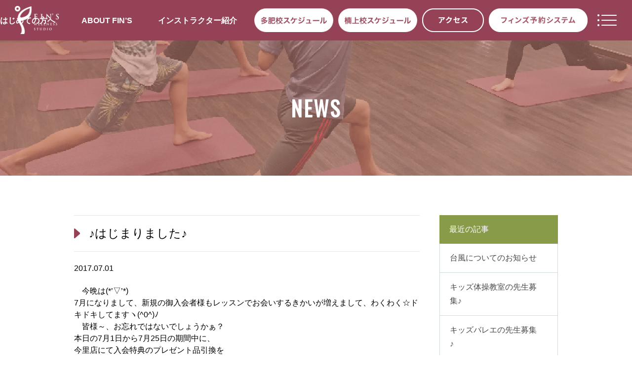

--- FILE ---
content_type: text/html; charset=UTF-8
request_url: https://fins-yoga.co.jp/news/blog/2420.html
body_size: 63340
content:
<!DOCTYPE html PUBLIC "-//W3C//DTD XHTML 1.0 Transitional//EN" "http://www.w3.org/TR/xhtml1/DTD/xhtml1-transitional.dtd">
<html xmlns="http://www.w3.org/1999/xhtml" xml:lang="ja" lang="ja">
<head profile="http://gmpg.org/xfn/11">
<meta http-equiv="Content-Type" content="text/html; charset=UTF-8" />
<meta http-equiv="content-style-type" content="text/css" />
<meta http-equiv="content-script-type" content="text/javascript" />
<meta name="description" content="♪はじまりました♪ - ウェルネススタジオ フィンズ 多肥・楠上／ウェルネススタジオ フィンズで変わる、明日のわたし。 - WELLNESS STUDIO FIN’Sは、ウェルネス＆ヨガを通じてすべての人々が健康的で心豊かな暮らしを叶えるためのヨガスタジオです。初めての方から、より深くヨガを知りたい人まで目的や楽しみ方は違っても、&lt;br&gt; それぞれが非日常を感じてリフレッシュできるかけがえのない時間をお届けします。" />
<meta name="viewport" content="width=device-width, initial-scale=1">

<link rel="icon" href="https://fins-yoga.co.jp/wp-content/themes/fins-yoga/favicon.ico">
<link rel="stylesheet" href="https://fins-yoga.co.jp/wp-content/themes/fins-yoga/style.css" type="text/css" media="all" />
<link rel="alternate" type="application/atom+xml" title="ウェルネススタジオ フィンズ　多肥・楠上／ウェルネススタジオ フィンズで変わる、明日のわたし。 Atom Feed" href="https://fins-yoga.co.jp/feed/atom" />
<link rel="alternate" type="application/rss+xml" title="ウェルネススタジオ フィンズ　多肥・楠上／ウェルネススタジオ フィンズで変わる、明日のわたし。 RSS Feed" href="https://fins-yoga.co.jp/feed" />
<link rel="pingback" href="https://fins-yoga.co.jp/xmlrpc.php" />
<link href='https://fonts.googleapis.com/css?family=Oswald' rel='stylesheet' type='text/css'>
<link rel="stylesheet" href="https://fins-yoga.co.jp/wp-content/themes/fins-yoga/common/css/reset.css" type="text/css" media="all" />
<link rel="stylesheet" href="https://fins-yoga.co.jp/wp-content/themes/fins-yoga/common/css/common.css" type="text/css" media="all" />
<link rel="stylesheet" href="https://fins-yoga.co.jp/wp-content/themes/fins-yoga/common/css/jquery.bxslider.css" type="text/css" media="all" />
<link rel="stylesheet" href="https://fins-yoga.co.jp/wp-content/themes/fins-yoga/common/css/component.css" type="text/css" media="all" />
<script src="//ajax.googleapis.com/ajax/libs/jquery/1.9.1/jquery.min.js"></script>
<script type="text/javascript" src="https://fins-yoga.co.jp/wp-content/themes/fins-yoga/common/js/common.js"></script>
<script type="text/javascript" src="https://fins-yoga.co.jp/wp-content/themes/fins-yoga/common/js/jquery.bxslider.min.js"></script>
<script type="text/javascript" src="https://fins-yoga.co.jp/wp-content/themes/fins-yoga/common/js/jquery.matchHeight-min.js"></script>
<script type="text/javascript" src="https://fins-yoga.co.jp/wp-content/themes/fins-yoga/common/js/breakpoints.js"></script>
<script type="text/javascript" src="https://fins-yoga.co.jp/wp-content/themes/fins-yoga/common/js/modernizr.custom.js"></script>
<script type="text/javascript" src="https://fins-yoga.co.jp/wp-content/themes/fins-yoga/common/js/jquery.dlmenu.js"></script>
<script>
$(function() {
	$('#dl-menu').dlmenu();
	$('#close').on('click', function() {
		$('#dl-menu').dlmenu('closeMenu');
	});
});
</script>
<!-- Global site tag (gtag.js) - Google Analytics -->
<script async src="https://www.googletagmanager.com/gtag/js?id=UA-63307316-1"></script>
<script>
  window.dataLayer = window.dataLayer || [];
  function gtag(){dataLayer.push(arguments);}
  gtag('js', new Date());

  gtag('config', 'UA-63307316-1');
</script>

<!-- トップページ（top.css）・記事ページ（style.css）の切り分け-->
<link rel="stylesheet" href="https://fins-yoga.co.jp/wp-content/themes/fins-yoga/css/style.css" type="text/css" />
<link rel="stylesheet" href="https://fins-yoga.co.jp/wp-content/themes/fins-yoga/common/css/default.css" type="text/css" />
<!-- トップページ（top.css）・記事ページ（style.css）の切り分け-->


		<!-- All in One SEO 4.3.7 - aioseo.com -->
		<title>♪はじまりました♪ - ウェルネススタジオ フィンズ 多肥・楠上／ウェルネススタジオ フィンズで変わる、明日のわたし。</title>
		<meta name="description" content="今晩は(*&#039;▽&#039;*) 7月になりまして、新規の御入会者様もレッスンでお会いするきかいが増えまして、わくわく☆" />
		<meta name="robots" content="max-image-preview:large" />
		<link rel="canonical" href="https://fins-yoga.co.jp/news/blog/2420.html" />
		<meta name="generator" content="All in One SEO (AIOSEO) 4.3.7" />
		<meta property="og:locale" content="ja_JP" />
		<meta property="og:site_name" content="ウェルネススタジオ フィンズ　多肥・楠上／ウェルネススタジオ フィンズで変わる、明日のわたし。 - WELLNESS STUDIO FIN’Sは、ウェルネス＆ヨガを通じてすべての人々が健康的で心豊かな暮らしを叶えるためのヨガスタジオです。初めての方から、より深くヨガを知りたい人まで目的や楽しみ方は違っても、 それぞれが非日常を感じてリフレッシュできるかけがえのない時間をお届けします。" />
		<meta property="og:type" content="article" />
		<meta property="og:title" content="♪はじまりました♪ - ウェルネススタジオ フィンズ 多肥・楠上／ウェルネススタジオ フィンズで変わる、明日のわたし。" />
		<meta property="og:description" content="今晩は(*&#039;▽&#039;*) 7月になりまして、新規の御入会者様もレッスンでお会いするきかいが増えまして、わくわく☆" />
		<meta property="og:url" content="https://fins-yoga.co.jp/news/blog/2420.html" />
		<meta property="article:published_time" content="2017-07-01T10:53:19+00:00" />
		<meta property="article:modified_time" content="2024-01-31T03:45:49+00:00" />
		<meta name="twitter:card" content="summary_large_image" />
		<meta name="twitter:title" content="♪はじまりました♪ - ウェルネススタジオ フィンズ 多肥・楠上／ウェルネススタジオ フィンズで変わる、明日のわたし。" />
		<meta name="twitter:description" content="今晩は(*&#039;▽&#039;*) 7月になりまして、新規の御入会者様もレッスンでお会いするきかいが増えまして、わくわく☆" />
		<script type="application/ld+json" class="aioseo-schema">
			{"@context":"https:\/\/schema.org","@graph":[{"@type":"BlogPosting","@id":"https:\/\/fins-yoga.co.jp\/news\/blog\/2420.html#blogposting","name":"\u266a\u306f\u3058\u307e\u308a\u307e\u3057\u305f\u266a - \u30a6\u30a7\u30eb\u30cd\u30b9\u30b9\u30bf\u30b8\u30aa \u30d5\u30a3\u30f3\u30ba \u591a\u80a5\u30fb\u6960\u4e0a\uff0f\u30a6\u30a7\u30eb\u30cd\u30b9\u30b9\u30bf\u30b8\u30aa \u30d5\u30a3\u30f3\u30ba\u3067\u5909\u308f\u308b\u3001\u660e\u65e5\u306e\u308f\u305f\u3057\u3002","headline":"\u266a\u306f\u3058\u307e\u308a\u307e\u3057\u305f\u266a","author":{"@id":"https:\/\/fins-yoga.co.jp\/author\/fins-yoga#author"},"publisher":{"@id":"https:\/\/fins-yoga.co.jp\/#organization"},"image":{"@type":"ImageObject","url":"http:\/\/finsyoga01.up.seesaa.net\/image\/20170701194005985-thumbnail2.jpg","@id":"https:\/\/fins-yoga.co.jp\/#articleImage"},"datePublished":"2017-07-01T10:53:19+00:00","dateModified":"2024-01-31T03:45:49+00:00","inLanguage":"ja","mainEntityOfPage":{"@id":"https:\/\/fins-yoga.co.jp\/news\/blog\/2420.html#webpage"},"isPartOf":{"@id":"https:\/\/fins-yoga.co.jp\/news\/blog\/2420.html#webpage"},"articleSection":"\u30b9\u30bf\u30c3\u30d5\u30d6\u30ed\u30b0"},{"@type":"BreadcrumbList","@id":"https:\/\/fins-yoga.co.jp\/news\/blog\/2420.html#breadcrumblist","itemListElement":[{"@type":"ListItem","@id":"https:\/\/fins-yoga.co.jp\/#listItem","position":1,"item":{"@type":"WebPage","@id":"https:\/\/fins-yoga.co.jp\/","name":"\u30db\u30fc\u30e0","description":"WELLNESS STUDIO FIN\u2019S\u306f\u3001\u30a6\u30a7\u30eb\u30cd\u30b9\uff06\u30e8\u30ac\u3092\u901a\u3058\u3066\u3059\u3079\u3066\u306e\u4eba\u3005\u304c\u5065\u5eb7\u7684\u3067\u5fc3\u8c4a\u304b\u306a\u66ae\u3089\u3057\u3092\u53f6\u3048\u308b\u305f\u3081\u306e\u30e8\u30ac\u30b9\u30bf\u30b8\u30aa\u3067\u3059\u3002\u521d\u3081\u3066\u306e\u65b9\u304b\u3089\u3001\u3088\u308a\u6df1\u304f\u30e8\u30ac\u3092\u77e5\u308a\u305f\u3044\u4eba\u307e\u3067\u76ee\u7684\u3084\u697d\u3057\u307f\u65b9\u306f\u9055\u3063\u3066\u3082\u3001 \u305d\u308c\u305e\u308c\u304c\u975e\u65e5\u5e38\u3092\u611f\u3058\u3066\u30ea\u30d5\u30ec\u30c3\u30b7\u30e5\u3067\u304d\u308b\u304b\u3051\u304c\u3048\u306e\u306a\u3044\u6642\u9593\u3092\u304a\u5c4a\u3051\u3057\u307e\u3059\u3002","url":"https:\/\/fins-yoga.co.jp\/"},"nextItem":"https:\/\/fins-yoga.co.jp\/news\/blog\/2420.html#listItem"},{"@type":"ListItem","@id":"https:\/\/fins-yoga.co.jp\/news\/blog\/2420.html#listItem","position":2,"item":{"@type":"WebPage","@id":"https:\/\/fins-yoga.co.jp\/news\/blog\/2420.html","name":"\u266a\u306f\u3058\u307e\u308a\u307e\u3057\u305f\u266a","description":"\u4eca\u6669\u306f(*'\u25bd'*) 7\u6708\u306b\u306a\u308a\u307e\u3057\u3066\u3001\u65b0\u898f\u306e\u5fa1\u5165\u4f1a\u8005\u69d8\u3082\u30ec\u30c3\u30b9\u30f3\u3067\u304a\u4f1a\u3044\u3059\u308b\u304d\u304b\u3044\u304c\u5897\u3048\u307e\u3057\u3066\u3001\u308f\u304f\u308f\u304f\u2606","url":"https:\/\/fins-yoga.co.jp\/news\/blog\/2420.html"},"previousItem":"https:\/\/fins-yoga.co.jp\/#listItem"}]},{"@type":"Organization","@id":"https:\/\/fins-yoga.co.jp\/#organization","name":"\u30d5\u30a3\u30f3\u30ba\u30e8\u30ac\u30b9\u30bf\u30b8\u30aa\u591a\u80a5\/\u30d5\u30a3\u30f3\u30ba\u30e8\u30ac\u30b9\u30bf\u30b8\u30aa\u6960\u4e0a\/\u30d5\u30a3\u30f3\u30ba\u30e8\u30ac\u30b9\u30bf\u30b8\u30aa\u3067\u5909\u308f\u308b\u3001\u660e\u65e5\u306e\u308f\u305f\u3057\u3002","url":"https:\/\/fins-yoga.co.jp\/"},{"@type":"Person","@id":"https:\/\/fins-yoga.co.jp\/author\/fins-yoga#author","url":"https:\/\/fins-yoga.co.jp\/author\/fins-yoga","name":"fins-yoga","image":{"@type":"ImageObject","@id":"https:\/\/fins-yoga.co.jp\/news\/blog\/2420.html#authorImage","url":"https:\/\/secure.gravatar.com\/avatar\/d91ed52de8db35a86bcb17bdb98b818b?s=96&d=mm&r=g","width":96,"height":96,"caption":"fins-yoga"}},{"@type":"WebPage","@id":"https:\/\/fins-yoga.co.jp\/news\/blog\/2420.html#webpage","url":"https:\/\/fins-yoga.co.jp\/news\/blog\/2420.html","name":"\u266a\u306f\u3058\u307e\u308a\u307e\u3057\u305f\u266a - \u30a6\u30a7\u30eb\u30cd\u30b9\u30b9\u30bf\u30b8\u30aa \u30d5\u30a3\u30f3\u30ba \u591a\u80a5\u30fb\u6960\u4e0a\uff0f\u30a6\u30a7\u30eb\u30cd\u30b9\u30b9\u30bf\u30b8\u30aa \u30d5\u30a3\u30f3\u30ba\u3067\u5909\u308f\u308b\u3001\u660e\u65e5\u306e\u308f\u305f\u3057\u3002","description":"\u4eca\u6669\u306f(*'\u25bd'*) 7\u6708\u306b\u306a\u308a\u307e\u3057\u3066\u3001\u65b0\u898f\u306e\u5fa1\u5165\u4f1a\u8005\u69d8\u3082\u30ec\u30c3\u30b9\u30f3\u3067\u304a\u4f1a\u3044\u3059\u308b\u304d\u304b\u3044\u304c\u5897\u3048\u307e\u3057\u3066\u3001\u308f\u304f\u308f\u304f\u2606","inLanguage":"ja","isPartOf":{"@id":"https:\/\/fins-yoga.co.jp\/#website"},"breadcrumb":{"@id":"https:\/\/fins-yoga.co.jp\/news\/blog\/2420.html#breadcrumblist"},"author":{"@id":"https:\/\/fins-yoga.co.jp\/author\/fins-yoga#author"},"creator":{"@id":"https:\/\/fins-yoga.co.jp\/author\/fins-yoga#author"},"datePublished":"2017-07-01T10:53:19+00:00","dateModified":"2024-01-31T03:45:49+00:00"},{"@type":"WebSite","@id":"https:\/\/fins-yoga.co.jp\/#website","url":"https:\/\/fins-yoga.co.jp\/","name":"\u30d5\u30a3\u30f3\u30ba\u30e8\u30ac\u30b9\u30bf\u30b8\u30aa\u591a\u80a5\/\u30d5\u30a3\u30f3\u30ba\u30e8\u30ac\u30b9\u30bf\u30b8\u30aa\u6960\u4e0a\/\u30d5\u30a3\u30f3\u30ba\u30e8\u30ac\u30b9\u30bf\u30b8\u30aa\u3067\u5909\u308f\u308b\u3001\u660e\u65e5\u306e\u308f\u305f\u3057\u3002","description":"WELLNESS STUDIO FIN\u2019S\u306f\u3001\u30a6\u30a7\u30eb\u30cd\u30b9\uff06\u30e8\u30ac\u3092\u901a\u3058\u3066\u3059\u3079\u3066\u306e\u4eba\u3005\u304c\u5065\u5eb7\u7684\u3067\u5fc3\u8c4a\u304b\u306a\u66ae\u3089\u3057\u3092\u53f6\u3048\u308b\u305f\u3081\u306e\u30e8\u30ac\u30b9\u30bf\u30b8\u30aa\u3067\u3059\u3002\u521d\u3081\u3066\u306e\u65b9\u304b\u3089\u3001\u3088\u308a\u6df1\u304f\u30e8\u30ac\u3092\u77e5\u308a\u305f\u3044\u4eba\u307e\u3067\u76ee\u7684\u3084\u697d\u3057\u307f\u65b9\u306f\u9055\u3063\u3066\u3082\u3001 \u305d\u308c\u305e\u308c\u304c\u975e\u65e5\u5e38\u3092\u611f\u3058\u3066\u30ea\u30d5\u30ec\u30c3\u30b7\u30e5\u3067\u304d\u308b\u304b\u3051\u304c\u3048\u306e\u306a\u3044\u6642\u9593\u3092\u304a\u5c4a\u3051\u3057\u307e\u3059\u3002","inLanguage":"ja","publisher":{"@id":"https:\/\/fins-yoga.co.jp\/#organization"}}]}
		</script>
		<!-- All in One SEO -->

<link rel='dns-prefetch' href='//s.w.org' />
		<script type="text/javascript">
			window._wpemojiSettings = {"baseUrl":"https:\/\/s.w.org\/images\/core\/emoji\/12.0.0-1\/72x72\/","ext":".png","svgUrl":"https:\/\/s.w.org\/images\/core\/emoji\/12.0.0-1\/svg\/","svgExt":".svg","source":{"concatemoji":"https:\/\/fins-yoga.co.jp\/wp-includes\/js\/wp-emoji-release.min.js?ver=5.2.5"}};
			!function(a,b,c){function d(a,b){var c=String.fromCharCode;l.clearRect(0,0,k.width,k.height),l.fillText(c.apply(this,a),0,0);var d=k.toDataURL();l.clearRect(0,0,k.width,k.height),l.fillText(c.apply(this,b),0,0);var e=k.toDataURL();return d===e}function e(a){var b;if(!l||!l.fillText)return!1;switch(l.textBaseline="top",l.font="600 32px Arial",a){case"flag":return!(b=d([55356,56826,55356,56819],[55356,56826,8203,55356,56819]))&&(b=d([55356,57332,56128,56423,56128,56418,56128,56421,56128,56430,56128,56423,56128,56447],[55356,57332,8203,56128,56423,8203,56128,56418,8203,56128,56421,8203,56128,56430,8203,56128,56423,8203,56128,56447]),!b);case"emoji":return b=d([55357,56424,55356,57342,8205,55358,56605,8205,55357,56424,55356,57340],[55357,56424,55356,57342,8203,55358,56605,8203,55357,56424,55356,57340]),!b}return!1}function f(a){var c=b.createElement("script");c.src=a,c.defer=c.type="text/javascript",b.getElementsByTagName("head")[0].appendChild(c)}var g,h,i,j,k=b.createElement("canvas"),l=k.getContext&&k.getContext("2d");for(j=Array("flag","emoji"),c.supports={everything:!0,everythingExceptFlag:!0},i=0;i<j.length;i++)c.supports[j[i]]=e(j[i]),c.supports.everything=c.supports.everything&&c.supports[j[i]],"flag"!==j[i]&&(c.supports.everythingExceptFlag=c.supports.everythingExceptFlag&&c.supports[j[i]]);c.supports.everythingExceptFlag=c.supports.everythingExceptFlag&&!c.supports.flag,c.DOMReady=!1,c.readyCallback=function(){c.DOMReady=!0},c.supports.everything||(h=function(){c.readyCallback()},b.addEventListener?(b.addEventListener("DOMContentLoaded",h,!1),a.addEventListener("load",h,!1)):(a.attachEvent("onload",h),b.attachEvent("onreadystatechange",function(){"complete"===b.readyState&&c.readyCallback()})),g=c.source||{},g.concatemoji?f(g.concatemoji):g.wpemoji&&g.twemoji&&(f(g.twemoji),f(g.wpemoji)))}(window,document,window._wpemojiSettings);
		</script>
		<style type="text/css">
img.wp-smiley,
img.emoji {
	display: inline !important;
	border: none !important;
	box-shadow: none !important;
	height: 1em !important;
	width: 1em !important;
	margin: 0 .07em !important;
	vertical-align: -0.1em !important;
	background: none !important;
	padding: 0 !important;
}
</style>
	<link rel='stylesheet' id='sbi_styles-css'  href='https://fins-yoga.co.jp/wp-content/plugins/instagram-feed/css/sbi-styles.min.css?ver=6.1.5' type='text/css' media='all' />
<link rel='stylesheet' id='wp-block-library-css'  href='https://fins-yoga.co.jp/wp-includes/css/dist/block-library/style.min.css?ver=5.2.5' type='text/css' media='all' />
<link rel='stylesheet' id='responsive-lightbox-swipebox-css'  href='https://fins-yoga.co.jp/wp-content/plugins/responsive-lightbox/assets/swipebox/css/swipebox.min.css?ver=1.6.8' type='text/css' media='all' />
<link rel='stylesheet' id='wp-pagenavi-css'  href='https://fins-yoga.co.jp/wp-content/plugins/wp-pagenavi/pagenavi-css.css?ver=2.70' type='text/css' media='all' />
<!--n2css--><script type='text/javascript'>
/* <![CDATA[ */
window.CKEDITOR_BASEPATH = "https://fins-yoga.co.jp/wp-content/plugins/ckeditor-for-wordpress/ckeditor/";
var ckeditorSettings = { "textarea_id": "comment", "pluginPath": "https:\/\/fins-yoga.co.jp\/wp-content\/plugins\/ckeditor-for-wordpress\/", "autostart": true, "excerpt_state": false, "qtransEnabled": false, "outputFormat": { "indent": true, "breakBeforeOpen": true, "breakAfterOpen": true, "breakBeforeClose": true, "breakAfterClose": true }, "configuration": { "height": "160px", "skin": "moono", "scayt_autoStartup": false, "entities": true, "entities_greek": true, "entities_latin": true, "toolbar": "WordpressBasic", "templates_files": [ "https:\/\/fins-yoga.co.jp\/wp-content\/plugins\/ckeditor-for-wordpress\/ckeditor.templates.js" ], "stylesCombo_stylesSet": "wordpress:https:\/\/fins-yoga.co.jp\/wp-content\/plugins\/ckeditor-for-wordpress\/ckeditor.styles.js", "allowedContent": true, "customConfig": "https:\/\/fins-yoga.co.jp\/wp-content\/plugins\/ckeditor-for-wordpress\/ckeditor.config.js" }, "externalPlugins": [  ], "additionalButtons": [  ] }
/* ]]> */
</script><style type="text/css">
			#content table.cke_editor { margin:0; }
			#content table.cke_editor tr td { padding:0;border:0; }
		</style><script type='text/javascript' src='https://fins-yoga.co.jp/wp-content/plugins/ckeditor-for-wordpress/ckeditor/ckeditor.js?t=F7J8&#038;ver=4.5.3.3'></script>
<script type='text/javascript' src='https://fins-yoga.co.jp/wp-includes/js/jquery/jquery.js?ver=1.12.4-wp'></script>
<script type='text/javascript' src='https://fins-yoga.co.jp/wp-includes/js/jquery/jquery-migrate.min.js?ver=1.4.1'></script>
<script type='text/javascript' src='https://fins-yoga.co.jp/wp-content/plugins/ckeditor-for-wordpress/includes/ckeditor.utils.js?t=F7J8&#038;ver=4.5.3.3'></script>
<script type='text/javascript' src='https://fins-yoga.co.jp/wp-content/plugins/ckeditor-for-wordpress/includes/ckeditor.comment-reply.js?ver=20100901'></script>
<script type='text/javascript' src='https://fins-yoga.co.jp/wp-content/plugins/responsive-lightbox/assets/swipebox/js/jquery.swipebox.min.js?ver=1.6.8'></script>
<script type='text/javascript'>
/* <![CDATA[ */
var rlArgs = {"script":"swipebox","selector":"lightbox","customEvents":"","activeGalleries":"1","animation":"1","hideCloseButtonOnMobile":"0","removeBarsOnMobile":"0","hideBars":"1","hideBarsDelay":"5000","videoMaxWidth":"1080","useSVG":"1","loopAtEnd":"0"};
/* ]]> */
</script>
<script type='text/javascript' src='https://fins-yoga.co.jp/wp-content/plugins/responsive-lightbox/js/front.js?ver=1.6.8'></script>
<link rel='https://api.w.org/' href='https://fins-yoga.co.jp/wp-json/' />
<link rel="EditURI" type="application/rsd+xml" title="RSD" href="https://fins-yoga.co.jp/xmlrpc.php?rsd" />
<link rel="wlwmanifest" type="application/wlwmanifest+xml" href="https://fins-yoga.co.jp/wp-includes/wlwmanifest.xml" /> 
<link rel='prev' title='第2回ジュニアアスリートヨガ体験会☆' href='https://fins-yoga.co.jp/news/blog/2418.html' />
<link rel='next' title='4回目のジュニアアスリートヨガ体験会☆' href='https://fins-yoga.co.jp/news/blog/2421.html' />
<meta name="generator" content="WordPress 5.2.5" />
<link rel='shortlink' href='https://fins-yoga.co.jp/?p=2420' />
<link rel="alternate" type="application/json+oembed" href="https://fins-yoga.co.jp/wp-json/oembed/1.0/embed?url=https%3A%2F%2Ffins-yoga.co.jp%2Fnews%2Fblog%2F2420.html" />
<link rel="alternate" type="text/xml+oembed" href="https://fins-yoga.co.jp/wp-json/oembed/1.0/embed?url=https%3A%2F%2Ffins-yoga.co.jp%2Fnews%2Fblog%2F2420.html&#038;format=xml" />
		<style type="text/css">.recentcomments a{display:inline !important;padding:0 !important;margin:0 !important;}</style>
		<!-- BEGIN: WP Social Bookmarking Light -->
<script>(function(d, s, id) {
  var js, fjs = d.getElementsByTagName(s)[0];
  if (d.getElementById(id)) return;
  js = d.createElement(s); js.id = id;
  js.src = "//connect.facebook.net/ja_JP/sdk.js#xfbml=1&version=v2.0";
  fjs.parentNode.insertBefore(js, fjs);
}(document, 'script', 'facebook-jssdk'));</script>
<style type="text/css">
.wp_social_bookmarking_light{
    border: 0 !important;
    padding: 10px 0 20px 0 !important;
    margin: 0 !important;
}
.wp_social_bookmarking_light div{
    float: left !important;
    border: 0 !important;
    padding: 0 !important;
    margin: 0 5px 0px 0 !important;
    min-height: 30px !important;
    line-height: 18px !important;
    text-indent: 0 !important;
}
.wp_social_bookmarking_light img{
    border: 0 !important;
    padding: 0;
    margin: 0;
    vertical-align: top !important;
}
.wp_social_bookmarking_light_clear{
    clear: both !important;
}
#fb-root{
    display: none;
}
.wsbl_twitter{
    width: 100px;
}
.wsbl_facebook_like iframe{
    max-width: none !important;
}
.wsbl_pinterest a{
    border: 0px !important;
}</style>
<!-- END: WP Social Bookmarking Light -->
<style id="wpforms-css-vars-root">
				:root {
					--wpforms-field-border-radius: 3px;
--wpforms-field-background-color: #ffffff;
--wpforms-field-border-color: rgba( 0, 0, 0, 0.25 );
--wpforms-field-text-color: rgba( 0, 0, 0, 0.7 );
--wpforms-label-color: rgba( 0, 0, 0, 0.85 );
--wpforms-label-sublabel-color: rgba( 0, 0, 0, 0.55 );
--wpforms-label-error-color: #d63637;
--wpforms-button-border-radius: 3px;
--wpforms-button-background-color: #066aab;
--wpforms-button-text-color: #ffffff;
--wpforms-field-size-input-height: 43px;
--wpforms-field-size-input-spacing: 15px;
--wpforms-field-size-font-size: 16px;
--wpforms-field-size-line-height: 19px;
--wpforms-field-size-padding-h: 14px;
--wpforms-field-size-checkbox-size: 16px;
--wpforms-field-size-sublabel-spacing: 5px;
--wpforms-field-size-icon-size: 1;
--wpforms-label-size-font-size: 16px;
--wpforms-label-size-line-height: 19px;
--wpforms-label-size-sublabel-font-size: 14px;
--wpforms-label-size-sublabel-line-height: 17px;
--wpforms-button-size-font-size: 17px;
--wpforms-button-size-height: 41px;
--wpforms-button-size-padding-h: 15px;
--wpforms-button-size-margin-top: 10px;

				}
			</style></head>
<body class="post-template-default single single-post postid-2420 single-format-standard">
<div id="header">
<h1><a href="https://fins-yoga.co.jp"><img src="https://fins-yoga.co.jp/wp-content/themes/fins-yoga/common/images/img_logo.png" alt="ウェルネススタジオ フィンズ　多肥・楠上／ウェルネススタジオ フィンズで変わる、明日のわたし。" /></a></h1>
<div class="header_menu">
<p><a href="https://fins-yoga.co.jp/newentry/">はじめての方へ</a></p>
<p><a href="https://fins-yoga.co.jp/about/">ABOUT FIN’S</a></p>
<p><a href="https://fins-yoga.co.jp/instructor/">インストラクター紹介</a></p>
</div>
<p class="lesson_tahi"><a href="https://fins-yoga.co.jp/wp-content/themes/fins-yoga/pdf/lesson_tahi.pdf" target="_blank"><img src="https://fins-yoga.co.jp/wp-content/themes/fins-yoga/common/images/btn_schedule_tahi.png" alt="多肥校スケジュール" /></a></p>
<p class="lesson_kusugami"><a href="https://fins-yoga.co.jp/wp-content/themes/fins-yoga/pdf/lesson_kusugami.pdf" target="_blank"><img src="https://fins-yoga.co.jp/wp-content/themes/fins-yoga/common/images/btn_schedule_kusugami.png" alt="楠上校スケジュール" /></a></p>
<p class="access"><a href="https://fins-yoga.co.jp/access/"><img src="https://fins-yoga.co.jp/wp-content/themes/fins-yoga/common/images/btn_access.png" alt="アクセス" /></a></p>
<p class="reserve"><a href="https://ggp.lan.jp/yoga/web/login.php" target="_blank"><img src="https://fins-yoga.co.jp/wp-content/themes/fins-yoga/common/images/btn_reserve.png" alt="ソルト予約システム" /></a></p>

<div id="dl-menu" class="dl-menuwrapper">
<div class="button dl-trigger"><img src="https://fins-yoga.co.jp/wp-content/themes/fins-yoga/common/images/btn_menu.png"></div>
<ul class="dl-menu">
<div class="bg">
<div class="waku clearfix">
<!--<li><a href="https://fins-yoga.co.jp/news/">NEWS</a></li>-->
<!--<li><a href="https://fins-yoga.co.jp/blog/">BLOG</a></li>-->
<li><a href="https://fins-yoga.co.jp/newentry/">はじめての方へ</a></li>
<li><a href="https://fins-yoga.co.jp/program/">レッスンプログラム</a></li>
<!--<li><a href="https://fins-yoga.co.jp/wp-content/themes/fins-yoga/pdf/lesson_tahi.pdf" target="_blank">レッスンスケジュール 多肥</a></li>-->
<!--<li><a href="https://fins-yoga.co.jp/wp-content/themes/fins-yoga/pdf/lesson_kusugami.pdf" target="_blank">レッスンスケジュール 楠上</a></li>-->
<li><a href="https://fins-yoga.co.jp/price/">プライス</a></li>
<!--<li><a href="https://fins-yoga.co.jp/wp-content/themes/fins-yoga/pdf/list.pdf" target="_blank">目的別プログラムリスト</a></li>-->
<li><a href="https://fins-yoga.co.jp/instructor/">インストラクター紹介</a></li>
<li><a href="https://fins-yoga.co.jp/about/#anchor003">ヨガの効能</a></li>
<li><a href="https://fins-yoga.co.jp/about/">ABOUT FIN’S</a></li>
<li><a href="https://fins-yoga.co.jp/about/#anchor002">施設紹介</a></li>
<li><a href="https://fins-yoga.co.jp/faq/">よくあるご質問</a></li>
<!--<li><a href="https://fins-yoga.co.jp/access/">アクセス</a></li>-->
<!--<li><a href="https://fins-yoga.co.jp/contact/">お問い合わせ</a></li>-->
<li class="buttonArea clearfix">
<p><a href="https://ggp.lan.jp/yoga/web/visitor/member_add.php?cd=4&id=11" target="_blank"><img src="https://fins-yoga.co.jp/wp-content/themes/fins-yoga/common/images/btn_menu_experience_tahi.png" alt="体験申込" /></a></p>
<p><a href="https://ggp.lan.jp/yoga/web/visitor/member_add.php?cd=4&id=10" target="_blank"><img src="https://fins-yoga.co.jp/wp-content/themes/fins-yoga/common/images/btn_menu_experience_kusugami.png" alt="体験申込" /></a></p>
<p><a href="https://fins-yoga.co.jp/contact/"><img src="https://fins-yoga.co.jp/wp-content/themes/fins-yoga/common/images/btn_menu_enrollment.png" alt="入会申込" /></a></p>
<p><a href="https://ggp.lan.jp/yoga/web/login.php" target="_blank"><img src="https://fins-yoga.co.jp/wp-content/themes/fins-yoga/common/images/btn_menu_reserve.png" alt="フィンズ予約システム" /></a></p>
</li>
<li class="sns">
<!--<a href="#" target="_blank"><img src="https://fins-yoga.co.jp/wp-content/themes/fins-yoga/common/images/btn_youtube.png" alt="Instagram" /></a>-->
<a href="https://www.facebook.com/SALT-Indoor-Tennis-School-TAHI-444431099224061/" target="_blank"><img src="https://fins-yoga.co.jp/wp-content/themes/fins-yoga/common/images/btn_facebook.png" alt="Facebook" /></a>
<!--<a href="#" target="_blank"><img src="https://fins-yoga.co.jp/wp-content/themes/fins-yoga/common/images/btn_twitter.png" alt="Twitter" /></a>-->
</li>
</div>
</div>
</ul>
</div>
</div><!--/header end--><div class="mainContent newsPage">
<div class="mainvisual">
<h2 class="oswald">NEWS</h2>
</div>

<div class="container clearfix">

<div class="main">

    
<h4>♪はじまりました♪</h4>

<div class="date">2017.07.01</div>

<div class="wp_Content">
    <p>　今晩は(*&#8217;▽&#8217;*)<br />
7月になりまして、新規の御入会者様もレッスンでお会いするきかいが増えまして、わくわく☆ドキドキしてますヽ(^0^)ﾉ<br />
　皆様～、お忘れではないでしょうかぁ？<br />
本日の7月1日から7月25日の期間中に、<br />
今里店にて入会特典のプレゼント品引換を<br />
おこなっております。<br />
　<a href="http://finsyoga01.up.seesaa.net/image/20170701194005985.jpg" class="android-app-inline-photo" target="_blank" rel="noopener noreferrer" data-rel="lightbox-0" title=""><img src="http://finsyoga01.up.seesaa.net/image/20170701194005985-thumbnail2.jpg" alt="20170701194005985.jpg"></a><br />
　　　　必ずプレゼント品引換券を<br />
　お忘れのないようにお持ち下さいませ<br />
　＊今里店の営業時間のお知らせです＊<br />
平日・土曜　9時00分～15時00分<br />
　　　　　　18時00分～22時00分<br />
日曜日　　　9時00分～16時00分<br />
　　　～御入会いただきまして<br />
　　　　誠にありがとうございます～<br />
　心と身体と笑顔の多き日々を<br />
　　　　スタートしましょう(o^-^)<br />
　　　　　　</p>
<div class='wp_social_bookmarking_light'><div class="wsbl_hatena_button"><a href="http://b.hatena.ne.jp/entry/https://fins-yoga.co.jp/news/blog/2420.html" class="hatena-bookmark-button" data-hatena-bookmark-title="♪はじまりました♪" data-hatena-bookmark-layout="simple-balloon" title="このエントリーをはてなブックマークに追加"> <img src="//b.hatena.ne.jp/images/entry-button/button-only@2x.png" alt="このエントリーをはてなブックマークに追加" width="20" height="20" style="border: none;" /></a><script type="text/javascript" src="//b.hatena.ne.jp/js/bookmark_button.js" charset="utf-8" async="async"></script></div><div class="wsbl_facebook_like"><div id="fb-root"></div><fb:like href="https://fins-yoga.co.jp/news/blog/2420.html" layout="button_count" action="like" width="100" share="false" show_faces="false" ></fb:like></div><div class="wsbl_facebook_share"><div id="fb-root"></div><fb:share-button href="https://fins-yoga.co.jp/news/blog/2420.html" type="button_count" ></fb:share-button></div><div class="wsbl_twitter"><a href="https://twitter.com/share" class="twitter-share-button" data-url="https://fins-yoga.co.jp/news/blog/2420.html" data-text="♪はじまりました♪">Tweet</a></div><div class="wsbl_line"><a href='http://line.me/R/msg/text/?%E2%99%AA%E3%81%AF%E3%81%98%E3%81%BE%E3%82%8A%E3%81%BE%E3%81%97%E3%81%9F%E2%99%AA%0D%0Ahttps%3A%2F%2Ffins-yoga.co.jp%2Fnews%2Fblog%2F2420.html' title='LINEで送る' rel=nofollow class='wp_social_bookmarking_light_a' ><img src='https://fins-yoga.co.jp/wp-content/plugins/wp-social-bookmarking-light/images/line88x20.png' alt='LINEで送る' title='LINEで送る' width='88' height='20' class='wp_social_bookmarking_light_img' /></a></div></div><br class='wp_social_bookmarking_light_clear' /></div>


</div><!--/mainContent end-->


<div class="sidebar">
<div class="Box">
<h4>最近の記事</h4>
<ul>
<li><a href="https://fins-yoga.co.jp/news/new/6696.html"> 台風についてのお知らせ</a></li>
<li><a href="https://fins-yoga.co.jp/news/new/5836.html"> キッズ体操教室の先生募集♪</a></li>
<li><a href="https://fins-yoga.co.jp/news/new/5834.html"> キッズバレエの先生募集♪</a></li>
<li><a href="https://fins-yoga.co.jp/news/new/5829.html"> キッズダンスインストラクター募集♪</a></li>
<li><a href="https://fins-yoga.co.jp/news/new/5817.html"> リニューアルに伴いキッズインストラクター募集♪</a></li>
<li><a href="https://fins-yoga.co.jp/news/new/5812.html"> リニューアル伴いインストラクター募集♪</a></li>
<li><a href="https://fins-yoga.co.jp/news/new/5806.html"> 店名変更のお知らせ♪</a></li>
<li><a href="https://fins-yoga.co.jp/news/event/5799.html"> 美ボディ筋力トレーニングイベント♪</a></li>
<li><a href="https://fins-yoga.co.jp/news/event/5797.html"> 初心者の朝ヨガ♪太陽礼拝フローヨガ♪イベント</a></li>
<li><a href="https://fins-yoga.co.jp/news/event/5792.html"> ストレッチポールピラティスイベント♪</a></li>
</ul> 
</div>

<div class="Box">
<h4>バックナンバー</h4>
<ul>
	<li><a href='https://fins-yoga.co.jp/date/2024/08'>2024年8月</a></li>
	<li><a href='https://fins-yoga.co.jp/date/2023/09'>2023年9月</a></li>
	<li><a href='https://fins-yoga.co.jp/date/2023/08'>2023年8月</a></li>
	<li><a href='https://fins-yoga.co.jp/date/2023/06'>2023年6月</a></li>
	<li><a href='https://fins-yoga.co.jp/date/2023/03'>2023年3月</a></li>
	<li><a href='https://fins-yoga.co.jp/date/2022/12'>2022年12月</a></li>
	<li><a href='https://fins-yoga.co.jp/date/2022/10'>2022年10月</a></li>
	<li><a href='https://fins-yoga.co.jp/date/2022/09'>2022年9月</a></li>
	<li><a href='https://fins-yoga.co.jp/date/2022/06'>2022年6月</a></li>
	<li><a href='https://fins-yoga.co.jp/date/2022/05'>2022年5月</a></li>
	<li><a href='https://fins-yoga.co.jp/date/2022/04'>2022年4月</a></li>
	<li><a href='https://fins-yoga.co.jp/date/2022/02'>2022年2月</a></li>
</ul> 
</div>

<div class="Box">
<h4>カテゴリー</h4>
<ul>
<li><a href="https://fins-yoga.co.jp/news/new/">お知らせ</a></li>
<li><a href="https://fins-yoga.co.jp/news/campaign/">キャンペーン</a></li>
<li><a href="https://fins-yoga.co.jp/news/event/">イベント</a></li>
</ul> 
</div></div><!--/sidebar end-->

</div><!--/container end-->
</div><!--/Page end-->
<!--スクロール追従ボタン-->
<div class="follow_bt_pc">
 <div class="floating">
    <div class="Bnr">
        <div class="Bnr__img">
            <div class="Bnr__img__inner">
                <svg xmlns="http://www.w3.org/2000/svg" xmlns:xlink="http://www.w3.org/1999/xlink" width="131" height="549" viewBox="0 0 131 549">
                    <defs>
                    <clipPath id="clip-path">
                        <rect id="rect_285" data-name="rect 285" width="17" height="217.622" fill="#fff"/>
                    </clipPath>
                    </defs>
                    <g id="group_4565" data-name="group 4565" transform="translate(-2025 -332)">
                    <g id="group_3591" data-name="group 3591" transform="translate(348 137)">
                        <g id="group_3587" data-name="group 3587" transform="translate(-33 -6)">
                        <path id="rect_283" data-name="rect 283" d="M0,0H130a0,0,0,0,1,0,0V272a0,0,0,0,1,0,0H16A16,16,0,0,1,0,256V0A0,0,0,0,1,0,0Z" transform="translate(1710 478)" fill="#a79684"/>
                        <path id="rect_281" data-name="rect 281" d="M16,0H130a0,0,0,0,1,0,0V272a0,0,0,0,1,0,0H0a0,0,0,0,1,0,0V16A16,16,0,0,1,16,0Z" transform="translate(1710 201)" fill="#a79684"/>
                        <path id="rect_282" data-name="rect 282" d="M16,0H45a0,0,0,0,1,0,0V272a0,0,0,0,1,0,0H0a0,0,0,0,1,0,0V16A16,16,0,0,1,16,0Z" transform="translate(1710 201)" fill="#954256"/>
                        <path id="rect_284" data-name="rect 284" d="M0,0H45a0,0,0,0,1,0,0V272a0,0,0,0,1,0,0H16A16,16,0,0,1,0,256V0A0,0,0,0,1,0,0Z" transform="translate(1710 478)" fill="#954256"/>
                        <a xlink:href="https://ggp.lan.jp/yoga/web/visitor/member_add.php?cd=4&id=11" target="_blank"><!--多肥校体験申し込み-->
                            <g id="group_3587" data-name="group 3587">
                                <rect id="rect_524" data-name="rect 524" width="85" height="136" transform="translate(1755 201)" fill="#a79684"/>
                                <text id="tahikou" data-name="tahikou" transform="translate(1798 250)" fill="#fff" font-size="24" font-family="HiraginoSans-W6, Hiragino Sans"><tspan x="-12" y="0">多</tspan><tspan y="0" font-family="Helvetica-Bold, Helvetica" font-weight="700"></tspan><tspan x="-12" y="30">肥</tspan><tspan y="30" font-family="Helvetica-Bold, Helvetica" font-weight="700"></tspan><tspan x="-12" y="60">校</tspan></text>
                            </g>
                        </a>
                        <a xlink:href="https://ggp.lan.jp/yoga/web/visitor/member_add.php?cd=4&id=10" target="_blank"><!--楠上校体験申し込み-->
                            <g id="group_3587" data-name="group 3587">
                                <rect id="rect_288" data-name="rect 288" width="85" height="136" transform="translate(1755 337)" fill="#a79684" opacity="0.2" style="mix-blend-mode: multiply;isolation: isolate"/>
                                <text id="kusugamikou" data-name="kusugamikou" transform="translate(1798 385)" fill="#fff" font-size="24" font-family="HiraginoSans-W6, Hiragino Sans"><tspan x="-12" y="0">楠</tspan><tspan y="0" font-family="Helvetica-Bold, Helvetica" font-weight="700"></tspan><tspan x="-12" y="30">上</tspan><tspan y="30" font-family="Helvetica-Bold, Helvetica" font-weight="700"></tspan><tspan x="-12" y="60">校</tspan></text>
                            </g>
                        </a>
                        <a xlink:href="https://fins-yoga.co.jp/wp-content/themes/fins-yoga/pdf/lesson_tahi.pdf" target="_blank"><!--多肥校スケジュール-->
                            <g id="group_3587" data-name="group 3587">
                                <rect id="rect_525" data-name="rect 525" width="85" height="136" transform="translate(1755 480)" fill="#a79684"/>
                                <text id="tahikou-2" data-name="tahikou-2" transform="translate(1798 526.5)" fill="#fff" font-size="24" font-family="HiraginoSans-W6, Hiragino Sans"><tspan x="-12" y="0">多</tspan><tspan y="0" font-family="Helvetica-Bold, Helvetica" font-weight="700"></tspan><tspan x="-12" y="30">肥</tspan><tspan y="30" font-family="Helvetica-Bold, Helvetica" font-weight="700"></tspan><tspan x="-12" y="60">校</tspan></text>
                            </g>
                        </a>
                        <a xlink:href="https://fins-yoga.co.jp/wp-content/themes/fins-yoga/pdf/lesson_kusugami.pdf" target="_blank"><!--楠上校スケジュール-->
                            <g id="group_3587" data-name="group 3587">
                                <rect id="rect_287" data-name="rect 287" width="85" height="136" transform="translate(1755 614)" fill="#a79684" opacity="0.2" style="mix-blend-mode: multiply;isolation: isolate"/>
                                <text id="kusugamikou-2" data-name="kusugamikou-2" transform="translate(1798 661.5)" fill="#fff" font-size="24" font-family="HiraginoSans-W6, Hiragino Sans"><tspan x="-12" y="0">楠</tspan><tspan y="0" font-family="Helvetica-Bold, Helvetica" font-weight="700"></tspan><tspan x="-12" y="30">上</tspan><tspan y="30" font-family="Helvetica-Bold, Helvetica" font-weight="700"></tspan><tspan x="-12" y="60">校</tspan></text>
                            </g>
                        </a>
                        <line id="line_1" data-name="line 1" x2="65" transform="translate(1765.5 337.5)" fill="none" stroke="#fff" stroke-width="1"/>
                        <line id="line_12" data-name="line 12" x2="65" transform="translate(1765.5 614.5)" fill="none" stroke="#fff" stroke-width="1"/>
                        <g id="group_3585" data-name="group 3585" transform="translate(0 13)">
                            <g id="group_3584" data-name="group 3584" transform="translate(1725 507)">
                            <g id="group_3584-2" data-name="group 3584" clip-path="url(#clip-path)">
                                <path id="path_81" data-name="path 81" d="M2.719,13.036a2.51,2.51,0,0,0,.24-1.18V2.047A12.805,12.805,0,0,0,2.756,0H5.6a12.565,12.565,0,0,0-.184,2.028v9.4a20.552,20.552,0,0,0,9.312-5.974L15.995,7.5C13.524,10.473,9.762,12.63,5.5,14.031a4.153,4.153,0,0,0-1.089.479Z" transform="translate(0.065)" fill="#fff"/>
                                <path id="path_82" data-name="path 82" d="M7.652,27.047l-2.195.811a31.878,31.878,0,0,0-1.622-4.111l2.157-.793a42.2,42.2,0,0,1,1.66,4.093M16.63,23.3c-.2.59-.331.977-.442,1.328a14.891,14.891,0,0,1-2.323,5.291,13.331,13.331,0,0,1-5.79,4.333L6.194,32.3a11.2,11.2,0,0,0,5.7-3.615A11.7,11.7,0,0,0,14.105,22.6Zm-5.088,2.674-2.157.737A35.822,35.822,0,0,0,7.91,22.769l2.158-.7c.332.774,1.217,3.078,1.475,3.909" transform="translate(0.092 0.53)" fill="#fff"/>
                                <path id="path_83" data-name="path 83" d="M14.312,43.964a9.507,9.507,0,0,0-.627,1.124,26.651,26.651,0,0,1-2.84,4.96,46.192,46.192,0,0,1,5.033,5.181l-2.046,1.789A36.82,36.82,0,0,0,9.277,51.91a23.6,23.6,0,0,1-6.8,5.053L.612,55.026a20.227,20.227,0,0,0,7.412-5.181A14.562,14.562,0,0,0,10.735,45.4H4.594c-.756,0-1.752.111-2.139.129V42.95a20.222,20.222,0,0,0,2.139.129h6.361a7.514,7.514,0,0,0,1.881-.2Z" transform="translate(0.015 1.031)" fill="#fff"/>
                                <path id="path_84" data-name="path 84" d="M8.247,74.979a17.329,17.329,0,0,0,6.6-7.024L16.231,70.5a19.29,19.29,0,0,1-6.676,6.694,19.49,19.49,0,0,1-6.712,2.525l-1.53-2.36a18.739,18.739,0,0,0,6.933-2.379m-.184-5.7-1.826,1.9A37.86,37.86,0,0,0,1.72,67.328L3.4,65.5a39.738,39.738,0,0,1,4.666,3.78" transform="translate(0.032 1.574)" fill="#fff"/>
                                <path id="path_85" data-name="path 85" d="M14.312,89.433a9.507,9.507,0,0,0-.627,1.124,26.651,26.651,0,0,1-2.84,4.96,46.193,46.193,0,0,1,5.033,5.181l-2.046,1.789a36.82,36.82,0,0,0-4.555-5.108,23.6,23.6,0,0,1-6.8,5.053L.612,100.5a20.227,20.227,0,0,0,7.412-5.181,14.562,14.562,0,0,0,2.711-4.444H4.594c-.756,0-1.752.111-2.139.129V88.419a20.221,20.221,0,0,0,2.139.129h6.361a7.514,7.514,0,0,0,1.881-.2Z" transform="translate(0.015 2.123)" fill="#fff"/>
                                <path id="path_86" data-name="path 86" d="M14.068,113.606a14.233,14.233,0,0,0,1.881-.129v2.471a18.586,18.586,0,0,0-1.881-.074H11.543c-.333,4.812-2.213,8.039-5.495,10.1l-2.434-1.642a6.586,6.586,0,0,0,1.715-1c1.917-1.457,3.428-3.706,3.7-7.467H5.2a15.31,15.31,0,0,1-2.912,3.817L0,118.308a13.681,13.681,0,0,0,3.153-3.724,13.337,13.337,0,0,0,1.051-2.47,8.05,8.05,0,0,0,.37-1.844l2.8.535c-.221.479-.461,1.089-.608,1.476-.129.387-.313.848-.5,1.327Z" transform="translate(0 2.65)" fill="#fff"/>
                                <path id="path_87" data-name="path 87" d="M5.926,140.248,4.6,142.275c-1.032-.719-2.894-1.935-4.111-2.581l1.31-1.973c1.217.646,3.208,1.881,4.13,2.526M7.382,144.4a18.508,18.508,0,0,0,7.043-6.785l1.382,2.453a21.935,21.935,0,0,1-7.171,6.509,22.806,22.806,0,0,1-6.048,2.23l-1.365-2.378A19.468,19.468,0,0,0,7.382,144.4m1.328-8.223-1.347,1.991c-1.014-.7-2.895-1.917-4.093-2.581l1.31-2.01c1.2.664,3.17,1.936,4.13,2.6m5.365.553-1.548.683a16.053,16.053,0,0,0-1.6-2.84l1.512-.628a23.538,23.538,0,0,1,1.641,2.784m2.563-.958-1.549.682a17.919,17.919,0,0,0-1.714-2.747l1.548-.645a23,23,0,0,1,1.715,2.711" transform="translate(0.012 3.198)" fill="#fff"/>
                                <path id="path_88" data-name="path 88" d="M14.987,164.877c.461,0,1.289-.037,1.77-.092v2.342c-.369-.018-1.253-.055-1.734-.055H5.768c-.646,0-1.106.018-1.789.055v-2.36a16.626,16.626,0,0,0,1.789.111h5.678c.259-1.53.665-4,.7-4.959H7.428c-.59,0-1.31.018-1.826.054v-2.378a14.629,14.629,0,0,0,1.807.111h4.462a4.246,4.246,0,0,0,1.346-.184l1.734.848a3.862,3.862,0,0,0-.147.737c-.147,1.052-.628,4.039-.886,5.771Z" transform="translate(0.096 3.786)" fill="#fff"/>
                                <path id="path_89" data-name="path 89" d="M6.446,190.411a26.781,26.781,0,0,0,.147-3.227c0-1.235.018-7.32.018-8.888a13.9,13.9,0,0,0-.166-2.525H9.4a15.5,15.5,0,0,0-.147,2.525c0,1.568-.018,7.653-.018,8.888a28.352,28.352,0,0,0,.147,3.227Z" transform="translate(0.155 4.225)" fill="#fff"/>
                                <path id="path_90" data-name="path 90" d="M.289,211.213a7.9,7.9,0,0,0,2.987-4.185c.515-1.549.534-4.795.534-6.971a5.716,5.716,0,0,0-.184-1.659H6.281a15.226,15.226,0,0,0-.129,1.622,38.627,38.627,0,0,1-.535,7.6,10.411,10.411,0,0,1-3.208,5.2Zm8.278.406a5.5,5.5,0,0,0,.147-1.327V199.928a7.6,7.6,0,0,0-.147-1.548h2.691a13.173,13.173,0,0,0-.11,1.568V209.2a11.449,11.449,0,0,0,4.462-3.8l1.382,1.972a19.682,19.682,0,0,1-6.14,4.96,6.238,6.238,0,0,0-.774.516Z" transform="translate(0.007 4.768)" fill="#fff"/>
                            </g>
                            </g>
                            <g id="date_range_black_24dp" transform="translate(1721 478)">
                            <path id="path_91" data-name="path 91" d="M0,0H24V24H0Z" fill="none"/>
                            <path id="path_92" data-name="path 92" d="M9,11H7v2H9Zm4,0H11v2h2Zm4,0H15v2h2Zm2-7H18V2H16V4H8V2H6V4H5A1.991,1.991,0,0,0,3.01,6L3,20a2,2,0,0,0,2,2H19a2.006,2.006,0,0,0,2-2V6A2.006,2.006,0,0,0,19,4Zm0,16H5V9H19Z" fill="#fff"/>
                            </g>
                        </g>
                        <g id="group_3586" data-name="group 3586" transform="translate(0 10)">
                            <text id="taiken_apply" data-name="taiken_apply" transform="translate(1733 294)" fill="#fff" font-size="18" font-family="HiraginoSans-W6, Hiragino Sans"><tspan x="-9" y="0">体</tspan><tspan y="0" font-family="Helvetica-Bold, Helvetica" font-weight="700"></tspan><tspan x="-9" y="22">験</tspan><tspan y="22" font-family="Helvetica-Bold, Helvetica" font-weight="700"></tspan><tspan x="-9" y="44">申</tspan><tspan y="44" font-family="Helvetica-Bold, Helvetica" font-weight="700"></tspan><tspan x="-9" y="66">し</tspan><tspan y="66" font-family="Helvetica-Bold, Helvetica" font-weight="700"></tspan><tspan x="-9" y="88">込</tspan><tspan y="88" font-family="Helvetica-Bold, Helvetica" font-weight="700"></tspan><tspan x="-9" y="110">み</tspan></text>
                            <g id="edit_note_black_24dp" transform="translate(1721 244)">
                            <rect id="rect_286" data-name="rect 286" width="24" height="24" fill="none"/>
                            <path id="path_93" data-name="path 93" d="M3,10H14v2H3ZM3,8H14V6H3Zm0,8h7V14H3Zm15.01-3.13.71-.71a1,1,0,0,1,1.41,0l.71.71a1,1,0,0,1,0,1.41l-.71.71Zm-.71.71L12,18.88V21h2.12l5.3-5.3Z" fill="#fff"/>
                            </g>
                        </g>
                        </g>
                        <g id="arrow_right_black_24dp" transform="translate(1784 393)">
                        <path id="path_94" data-name="path 94" d="M10,17l5-5L10,7Z" fill="#fff"/>
                        <path id="path_95" data-name="path 95" d="M0,24V0H24V24Z" fill="none"/>
                        </g>
                        <g id="arrow_right_black_24dp-2" data-name="arrow_right_black_24dp" transform="translate(1783 535)">
                        <path id="path_94-2" data-name="path 94" d="M10,17l5-5L10,7Z" fill="#fff"/>
                        <path id="path_95-2" data-name="path 95" d="M0,24V0H24V24Z" fill="none"/>
                        </g>
                        <g id="arrow_right_black_24dp-3" data-name="arrow_right_black_24dp" transform="translate(1784 670)">
                        <path id="path_94-3" data-name="path 94" d="M10,17l5-5L10,7Z" fill="#fff"/>
                        <path id="path_95-3" data-name="path 95" d="M0,24V0H24V24Z" fill="none"/>
                        </g>
                        <g id="arrow_right_black_24dp-4" data-name="arrow_right_black_24dp" transform="translate(1784 257)">
                        <path id="path_94-4" data-name="path 94" d="M10,17l5-5L10,7Z" fill="#fff"/>
                        <path id="path_95-4" data-name="path 95" d="M0,24V0H24V24Z" fill="none"/>
                        </g>
                    </g>
                    </g>
                </svg>
            </div>
        </div>
    </div>
</div>
</div>

<div class="follow_bt_sp">
<div class="floating">
    <div class="Bnr">
        <div class="Bnr__img">
            <div class="Bnr__img__inner">
                <svg xmlns="http://www.w3.org/2000/svg" width="375" height="73" viewBox="0 0 375 73">
                    <g id="group_3590" data-name="group 3590" transform="translate(0 -518)">
                        <path id="rect_294" data-name="rect 294" d="M8,0H367a8,8,0,0,1,8,8V73a0,0,0,0,1,0,0H0a0,0,0,0,1,0,0V8A8,8,0,0,1,8,0Z" transform="translate(0 518)" fill="transparent"/>
                        <rect id="rect_275" data-name="rect 275" width="185" height="43" transform="translate(0 548)" fill="#a79684"/>
                        <a xlink:href="https://ggp.lan.jp/yoga/web/visitor/member_add.php?cd=4&id=11" target="_blank"><!--多肥校体験申し込み-->
                        <g id="group_3587" data-name="group 3587">
                            <rect id="rect_526" data-name="rect 526" width="92" height="43" transform="translate(0 548)" fill="#a79684"/>
                            <text id="tahikou" transform="translate(48 574)" fill="#fff" font-size="16" font-family="HiraginoSans-W6, Hiragino Sans" letter-spacing="0.1em"><tspan x="-25.6" y="0">多肥校</tspan></text>
                        </g>
                        </a>
                        <a xlink:href="https://ggp.lan.jp/yoga/web/visitor/member_add.php?cd=4&id=10" target="_blank"><!--楠上校体験申し込み-->
                        <g id="group_3587" data-name="group 3587">
                            <rect id="rect_291" data-name="rect 291" width="93" height="43" transform="translate(92 548)" fill="#9b8a77"/>
                            <text id="kusugamikou" transform="translate(141 574)" fill="#fff" font-size="16" font-family="HiraginoSans-W6, Hiragino Sans" letter-spacing="0.1em"><tspan x="-25.6" y="0">楠上校</tspan></text>
                        </g>
                        </a>
                        <rect id="rect_292" data-name="rect 292" width="185" height="43" transform="translate(190 548)" fill="#a79684"/>
                        <a xlink:href="https://fins-yoga.co.jp/wp-content/themes/fins-yoga/pdf/lesson_tahi.pdf" target="_blank"><!--多肥校スケジュール-->
                        <g id="group_3587" data-name="group 3587">
                            <rect id="rect_527" data-name="rect 527" width="92" height="43" transform="translate(190 548)" fill="#a79684"/>
                            <text id="tahikou-2" data-name="tahikou-2" transform="translate(236 574)" fill="#fff" font-size="16" font-family="HiraginoSans-W6, Hiragino Sans" letter-spacing="0.1em"><tspan x="-25.6" y="0">多肥校</tspan></text>
                        </g>
                        </a>
                        <path id="rect_289" data-name="rect 289" d="M8,0H185a0,0,0,0,1,0,0V30a0,0,0,0,1,0,0H0a0,0,0,0,1,0,0V8A8,8,0,0,1,8,0Z" transform="translate(0 518)" fill="#954256"/>
                        <path id="rect_290" data-name="rect 290" d="M0,0H177a8,8,0,0,1,8,8V30a0,0,0,0,1,0,0H0a0,0,0,0,1,0,0V0A0,0,0,0,1,0,0Z" transform="translate(190 518)" fill="#954256"/>
                        <g id="group_3588" data-name="group 3588" transform="translate(9 17)">
                        <g id="edit_note_black_24dp" transform="translate(34 504)">
                            <rect id="rect_286" data-name="rect 286" width="24" height="24" fill="none"/>
                            <path id="path_93" data-name="path 93" d="M3,10H14v2H3ZM3,8H14V6H3Zm0,8h7V14H3Zm15.01-3.13.71-.71a1,1,0,0,1,1.41,0l.71.71a1,1,0,0,1,0,1.41l-.71.71Zm-.71.71L12,18.88V21h2.12l5.3-5.3Z" fill="#fff"/>
                        </g>
                        <text id="taiken_apply" transform="translate(99 520.787)" fill="#fff" font-size="12" font-family="HiraginoSans-W6, Hiragino Sans"><tspan x="-36" y="0">体験申し込み</tspan></text>
                        </g>
                        <g id="group_3589" data-name="group 3589" transform="translate(-2 17)">
                        <text id="lesson_scd" transform="translate(240 520.787)" fill="#fff" font-size="12" font-family="HiraginoSans-W6, Hiragino Sans"><tspan x="0" y="0">レッスンスケジュール</tspan></text>
                        <g id="date_range_black_24dp" transform="translate(211 504)">
                            <path id="path_91" data-name="path 91" d="M0,0H24V24H0Z" fill="none"/>
                            <path id="path_92" data-name="path 92" d="M9,11H7v2H9Zm4,0H11v2h2Zm4,0H15v2h2Zm2-7H18V2H16V4H8V2H6V4H5A1.991,1.991,0,0,0,3.01,6L3,20a2,2,0,0,0,2,2H19a2.006,2.006,0,0,0,2-2V6A2.006,2.006,0,0,0,19,4Zm0,16H5V9H19Z" fill="#fff"/>
                        </g>
                        </g>
                        <a xlink:href="https://fins-yoga.co.jp/wp-content/themes/fins-yoga/pdf/lesson_kusugami.pdf" target="_blank"><!--楠上校体スケジュール-->
                        <g id="group_3587" data-name="group 3587">
                            <rect id="rect_295" data-name="rect 295" width="93" height="43" transform="translate(282 548)" fill="#9b8a77"/>
                            <text id="kusugamikou-2" data-name="kusugamikou-2" transform="translate(329 574)" fill="#fff" font-size="16" font-family="HiraginoSans-W6, Hiragino Sans" letter-spacing="0.1em"><tspan x="-25.6" y="0">楠上校</tspan></text>
                        </g>
                        </a>
                        <line id="line_6" data-name="line 6" y2="23" transform="translate(92 558)" fill="none" stroke="#fff" stroke-width="1"/>
                        <line id="line_7" data-name="line 7" y2="23" transform="translate(282 558)" fill="none" stroke="#fff" stroke-width="1"/>
                        <path id="path_94" data-name="path 94" d="M10,17l5-5L10,7Z" transform="translate(151 572) rotate(90)" fill="#fff"/>
                        <path id="path_97" data-name="path 97" d="M10,17l5-5L10,7Z" transform="translate(341 572) rotate(90)" fill="#fff"/>
                        <path id="path_96" data-name="path 96" d="M10,17l5-5L10,7Z" transform="translate(58 572) rotate(90)" fill="#fff"/>
                        <path id="path_98" data-name="path 98" d="M10,17l5-5L10,7Z" transform="translate(248 572) rotate(90)" fill="#fff"/>
                    </g>
                </svg>
            </div>
        </div>
    </div>
</div>
</div>

<div class="footer_button container">
<div class="buttonContent clearfix">
<p><a href="https://ggp.lan.jp/yoga/web/visitor/member_add.php?cd=4&id=11" target="_blank"><img src="https://fins-yoga.co.jp/wp-content/themes/fins-yoga/common/images/btn_footer_experience_tahi.png" alt="体験申込" /></a></p>
<p><a href="https://ggp.lan.jp/yoga/web/visitor/member_add.php?cd=4&id=10" target="_blank"><img src="https://fins-yoga.co.jp/wp-content/themes/fins-yoga/common/images/btn_footer_experience_kusugami.png" alt="体験申込" /></a></p>
<p><a href="https://fins-yoga.co.jp/contact/"><img src="https://fins-yoga.co.jp/wp-content/themes/fins-yoga/common/images/btn_footer_enrollment.png" alt="入会申込" /></a></p>
<p><a href="https://ggp.lan.jp/yoga/web/login.php" target="_blank"><img src="https://fins-yoga.co.jp/wp-content/themes/fins-yoga/common/images/btn_footer_reserve.png" alt="ソルト予約システム" /></a></p>
</div>
<p class="caution">※お申込みいただいた後、折り返しご連絡いたします</p>
</div>


<div class="footer_access">
<div class="container">
<h2><img src="https://fins-yoga.co.jp/wp-content/themes/fins-yoga/common/images/title_access.png" alt="ACCESS" /></h2>

<div class="accessArea">
<h3><img src="https://fins-yoga.co.jp/wp-content/themes/fins-yoga/common/images/title_access_tahi.png" alt="WELLNESS &amp; YOGASTUDIO FIN‘S 多肥店" /></h3>

<div class="clearfix">
<div class="leftBox">
<iframe src="https://www.google.com/maps/embed?pb=!1m18!1m12!1m3!1d3295.9540252205975!2d134.05955251522158!3d34.30071568053908!2m3!1f0!2f0!3f0!3m2!1i1024!2i768!4f13.1!3m3!1m2!1s0x3553eb8e5220664d%3A0x27e517b631d33dae!2z44OV44Kj44Oz44K644Oo44Ks44K544K_44K444Kq5aSa6IKl5bqX!5e0!3m2!1sja!2sjp!4v1559184148661!5m2!1sja!2sjp" width="440" height="220" frameborder="0" style="border:0" allowfullscreen></iframe>
</div>
<div class="rightBox">
<h4 class="oswald">WELLNESS STUDIO FIN’S 多肥店</h4>
<dl>
<dt>クラブ名称</dt>
<dd>ウェルネススタジオ フィンズ多肥店</dd>
<dt>住所</dt>
<dd>〒761-8075　香川県高松市多肥下町577-1</dd>
<dt>フリーダイヤル</dt>
<dd class="tel">0120-217776</dd>
<dt>営業時間</dt>
<dd>月～土9:00～21:30 　日9:00～15:30</dd>
</dl>
</div>
</div>

<div class="buttonArea">
<p><a href="https://fins-yoga.co.jp/contact/"><img src="https://fins-yoga.co.jp/wp-content/themes/fins-yoga/common/images/btn_contact.png" alt="お問い合わせ" /></a></p>
<p><a href="https://fins-yoga.co.jp/faq/"><img src="https://fins-yoga.co.jp/wp-content/themes/fins-yoga/common/images/btn_faq.png" alt="よくあるご質問" /></a></p>
</div>

<p class="img"><img src="https://fins-yoga.co.jp/wp-content/themes/fins-yoga/common/images/img_store_tahi.png" alt="FIN’S YOGA STUDIO 楠上店" /></p>
</div>

<div class="accessArea">
<h3><img src="https://fins-yoga.co.jp/wp-content/themes/fins-yoga/common/images/title_access_kusugami.png" alt="WELLNESS &amp; YOGASTUDIO FIN‘S 楠上店" /></h3>

<div class="clearfix">
<div class="leftBox">
<iframe src="https://www.google.com/maps/embed?pb=!1m18!1m12!1m3!1d205.92622943009334!2d134.05646309586325!3d34.329611553025195!2m3!1f0!2f0!3f0!3m2!1i1024!2i768!4f13.1!3m3!1m2!1s0x0%3A0x26a64d4cbfbf27d1!2z44OV44K4IOaloOS4iuW6lw!5e0!3m2!1sja!2sjp!4v1559184234536!5m2!1sja!2sjp" width="440" height="220" frameborder="0" style="border:0" allowfullscreen></iframe>
</div>
<div class="rightBox">
<h4 class="oswald">WELLNESS STUDIO FIN’S 楠上店</h4>
<dl>
<dt>クラブ名称</dt>
<dd>ウェルネススタジオ フィンズ 楠上店</dd>
<dt>住所</dt>
<dd>高松市楠上町2-3-15（フジ楠上店2F）</dd>
<dt>フリーダイヤル</dt>
<dd class="tel">0120-778-862</dd>
<dt>営業時間</dt>
<dd>月～金9:00～21:30　土、日9:00～14:00</dd>
</dl>
</div>
</div>

<div class="buttonArea">
<p><a href="https://fins-yoga.co.jp/contact/"><img src="https://fins-yoga.co.jp/wp-content/themes/fins-yoga/common/images/btn_contact.png" alt="お問い合わせ" /></a></p>
<p><a href="https://fins-yoga.co.jp/faq/"><img src="https://fins-yoga.co.jp/wp-content/themes/fins-yoga/common/images/btn_faq.png" alt="よくあるご質問" /></a></p>
</div>

<p class="img"><img src="https://fins-yoga.co.jp/wp-content/themes/fins-yoga/common/images/img_store_kusugami.png" alt="フィンズヨガスタジオ 楠上店" /></p>
</div>

<p class="pagetop"><a href="#header"><img src="https://fins-yoga.co.jp/wp-content/themes/fins-yoga/common/images/btn_pagetop.png" alt="PEGE TOP" /></a></p>
</div>
</div>



<div class="footer">
<div class="container">

<div class="sns">
<!--<p><a href="#" target="_blank"><img src="https://fins-yoga.co.jp/wp-content/themes/fins-yoga/common/images/btn_youtube.png" alt="Instagram" /></a></p>-->
<p><a href="https://www.facebook.com/SALT-Indoor-Tennis-School-TAHI-444431099224061/" target="_blank"><img src="https://fins-yoga.co.jp/wp-content/themes/fins-yoga/common/images/btn_facebook.png" alt="Facebook" /></a></p>
<!--<p><a href="#" target="_blank"><img src="https://fins-yoga.co.jp/wp-content/themes/fins-yoga/common/images/btn_twitter.png" alt="Twitter" /></a></p>-->
</div>

<ul class="linklist01">
<li><a href="https://ggp.lan.jp/yoga/web/visitor/member_add.php?cd=4&id=11" target="_blank">体験申込 多肥店</a></li>
<li><a href="https://ggp.lan.jp/yoga/web/visitor/member_add.php?cd=4&id=10" target="_blank">体験申込 楠上店</a></li>
<li><a href="https://fins-yoga.co.jp/contact/">入会申込</a></li>
<li><a href="https://ggp.lan.jp/yoga/web/login.php" target="_blank">フィンズ予約システム</a></li>
</ul>

<ul class="linklist02 clearfix">
<li><a href="https://fins-yoga.co.jp/news/">NEWS</a></li>
<li><a href="https://fins-yoga.co.jp/newentry/">はじめての方へ</a></li>
<li><a href="https://fins-yoga.co.jp/program/">レッスンプログラム</a></li>
<li>レッスンスケジュール <a href="https://fins-yoga.co.jp/wp-content/themes/fins-yoga/pdf/lesson_tahi.pdf" target="_blank">多肥</a> <a href="https://fins-yoga.co.jp/wp-content/themes/fins-yoga/pdf/lesson_kusugami.pdf" target="_blank">楠上</a></li>
<li><a href="https://fins-yoga.co.jp/price/">プライス</a></li>
<li><a href="https://fins-yoga.co.jp/instructor/">インストラクター紹介</a></li>
</ul>

<ul class="linklist02 clearfix">
<li><a href="https://fins-yoga.co.jp/about/#anchor003">ヨガの効能</a></li>
<li><a href="https://fins-yoga.co.jp/about/">ABOUT FIN’S</a></li>
<li><a href="https://fins-yoga.co.jp/about/#anchor002">施設紹介</a></li>
<li><a href="https://fins-yoga.co.jp/faq/">よくあるご質問</a></li>
<li><a href="https://fins-yoga.co.jp/access/">アクセス</a></li>
<li><a href="https://fins-yoga.co.jp/contact/">お問い合わせ</a></li>
</ul>

<div class="bannerArea clearfix">
<div class="Box"><a href="https://ggp-g.co.jp/" target="_blank"><img src="https://fins-yoga.co.jp/wp-content/themes/fins-yoga/common/images/img_ggp.png" alt="GGP 私たちはスポーツを通じて皆様の人生に健康とスポーツの喜びを創造します。" /></a></div>

<div class="Box"><a href="https://www.yashima-tennis.co.jp/" target="_blank"><img src="https://fins-yoga.co.jp/wp-content/themes/fins-yoga/common/images/img_yashima.png" alt="屋島テニスクラブ 新しいテニスに会いにいこう。テニスを通じて幸せになれる、大切な第３の居場所。" /></a></div>

<div class="Box"><a href="http://fins-swim.co.jp/" target="_blank"><img src="https://fins-yoga.co.jp/wp-content/themes/fins-yoga/common/images/img_swimming.png" alt="フィンズスイミングスクール　栗林・多肥" /></a></div>

<div class="Box"><a href="http://www.fins-yoga.co.jp/" target="_blank"><img src="https://fins-yoga.co.jp/wp-content/themes/fins-yoga/common/images/img_yoga.png" alt="フィンズヨガスタジオ 多肥・楠上" /></a></div>

<div class="Box"><a href="https://salt-tennis.co.jp/" target="_blank"><img src="https://fins-yoga.co.jp/wp-content/themes/fins-yoga/common/images/img_salt.png" alt="ソルトインドアテニススクール　多肥" /></a></div>

<div class="Box"><a href="https://www.cafeduce.net/" target="_blank"><img src="https://fins-yoga.co.jp/wp-content/themes/fins-yoga/common/images/img_duce.png" alt="CAFE DUCE カフェデュースのおいしい時間。お好きなスタイルでゆっくりおくつろぎ下さい。" /></a></div>
</div><!--/bannerArea end-->

<ul class="linklist03">
<li><a href="https://fins-yoga.co.jp/recruit/">RECRUIT</a></li>
<li><a href="http://ggp-g.co.jp/" target="_blank">GGPグループ</a></li>
</ul>

<p class="ggp"><img src="https://fins-yoga.co.jp/wp-content/themes/fins-yoga/common/images/img_ggp.png" alt="株式会社GGP" /></p>
<p class="copyright">Copyright(c) Fin's Yoga Studio.</p>

</div>
<!-- Instagram Feed JS -->
<script type="text/javascript">
var sbiajaxurl = "https://fins-yoga.co.jp/wp-admin/admin-ajax.php";
</script>
<!-- BEGIN: WP Social Bookmarking Light -->
<script>!function(d,s,id){var js,fjs=d.getElementsByTagName(s)[0],p=/^http:/.test(d.location)?'http':'https';if(!d.getElementById(id)){js=d.createElement(s);js.id=id;js.src=p+'://platform.twitter.com/widgets.js';fjs.parentNode.insertBefore(js,fjs);}}(document, 'script', 'twitter-wjs');</script>
<!-- END: WP Social Bookmarking Light -->
<script type='text/javascript' src='https://fins-yoga.co.jp/wp-includes/js/wp-embed.min.js?ver=5.2.5'></script>
</body>
</html>

--- FILE ---
content_type: text/css
request_url: https://fins-yoga.co.jp/wp-content/themes/fins-yoga/style.css
body_size: 1267
content:
@charset "utf-8";
/*
Theme Name:　fins-yoga
Theme URI: https://fins-yoga.co.jp/
Description: fins-yoga
Version: 2.0
Author: fins-yoga.co.jp
Author URI: https://fins-yoga.co.jp/
Tags: simple

*/

* {
	margin: 0;
	padding: 0;
}

body {
	font-family: "Hiragino Maru Gothic W4 JIS2004", "游ゴシック", YuGothic, "ヒラギノ角ゴ ProN W3", "Hiragino Kaku Gothic ProN", "メイリオ", Meiryo, "Helvetica Neue", Helvetica, Arial, sans-serif;
	font-weight: 500;
	text-rendering: optimizeLegibility;
	font-size: 16px;
	color: #000;
	line-height: 1.8;
}

img {
	border: none;
	vertical-align: bottom;
}

a img { 
	border: none;
    -webkit-transition: 0.3s ease-in-out; 
    -moz-transition: 0.3s ease-in-out; 
    -o-transition: 0.3s ease-in-out; 
    transition: 0.3s ease-in-out;  
}
a:hover img{
	opacity:0.5;
	filter:alpha(opacity=50);
	-ms-filter: "alpha( opacity=50 )";
}

ul {
	list-style-type: none;
}

a {
	color: #484848;
	text-decoration: none;
}

a:hover {
	color: #A59261;
	text-decoration: underline;
}

p {
	line-height: 1.5em;
}


.clearfix:before,
.clearfix:after {
	content: "";
	display: block;
	overflow: hidden;
}

.clearfix:after {
	clear: both;
	overflow: hidden;
}

/* For IE 6/7 (trigger hasLayout) */

.clearfix {
	zoom: 1;
	overflow: hidden;
}


@media (max-width: 740px) {
img {
	max-width: 100%;
    height: auto;
}
}
